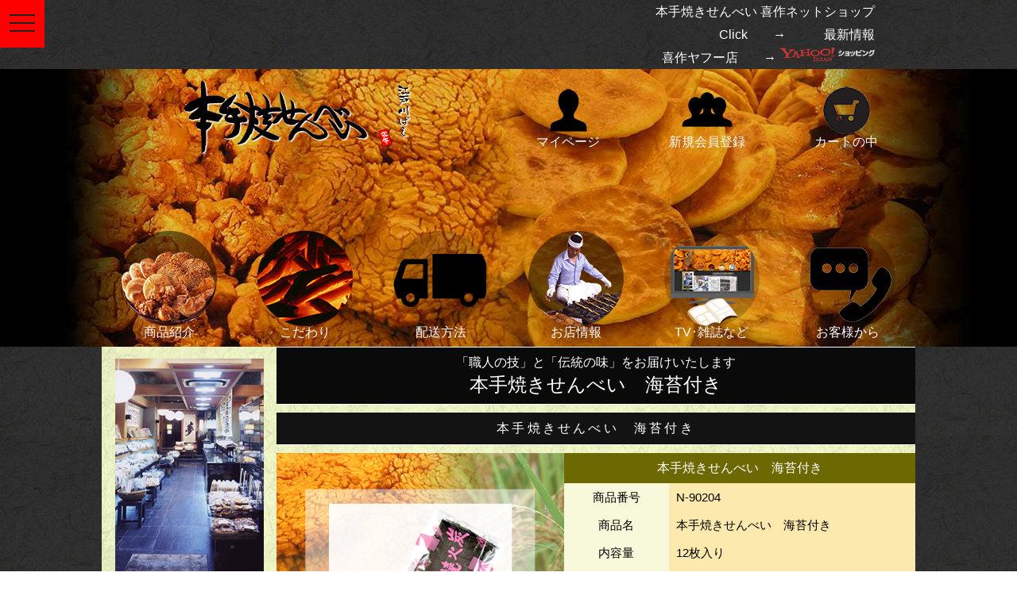

--- FILE ---
content_type: text/html
request_url: http://warisen.co.jp/hard-page15/index.html
body_size: 11217
content:
<!DOCTYPE html>
<html lang="ja"><!-- InstanceBegin template="/Templates/one_prodcuts.dwt" codeOutsideHTMLIsLocked="false" -->
<head>
<meta charset="utf-8">
<meta name="viewport" content="width=device-width, initial-scale=1.0, maximum-scale=1.0, minimum-scale=1.0">
<meta name="referrer" content="no-referrer-when-downgrade"><!--/ e-shop-cartリファラ対策　-->
<!-- InstanceBeginEditable name="EditRegion3" -->
<meta name="description" content="喜作は創業以来伝統工法で焼き上げる、お米と醤油の風味豊なせんべいが人気な手焼きせんべいの老舗です。一枚一枚手際良く職人の手仕事で最高級の海苔を巻いて行きます。手仕事の仕上がりは海苔の風味が強く（風味を損なうことなく）、おせんべいとのバランスが最高な味わいになります。">
<meta name="keywords" content="喜作、kisaku、手焼せんべい、かたやき、備長炭、わざとこわし、割煎、げんこつ、専門、老舗、創業、有名、職人、伝統、味、文京区、江戸川橋">
<!-- InstanceEndEditable -->
<!-- InstanceBeginEditable name="doctitle" -->
<title>職人の丁寧な仕事は美味さをその証として伝えます　手焼きせんべい　喜作</title>
<!-- InstanceEndEditable -->
<!--初期化リセット-->
<link href="../html5%20Docter%20Reset%20css/html5doctor-Reset2.css" rel="stylesheet" type="text/css">
<!-- drawer.css -->
<link rel="stylesheet" href="https://cdnjs.cloudflare.com/ajax/libs/drawer/3.2.1/css/drawer.min.css">
<!--fkexslider.css -->
<link rel="stylesheet" href="../flexslider-css/flexslider.css">
<!-- InstanceBeginEditable name="EditRegion7" -->
<!--喜作.css-->
<link rel="stylesheet" href="../responsive.css/rice-katayaki.css" type="text/css">
<!--<link rel="stylesheet" href="mobile-css/mobile.css" type="text/css">-->
<!-- InstanceEndEditable -->
<!-- jquery & iScroll -->
<script src="../jquery/jquery-1.12.4.min.js"></script>
<script src="https://cdnjs.cloudflare.com/ajax/libs/iScroll/5.1.3/iscroll.min.js"></script>
<!-- drawer.js -->
<script src="https://cdnjs.cloudflare.com/ajax/libs/drawer/3.2.1/js/drawer.min.js"></script>
<!-- dropdown.js ニューの中身 階層一段下、ドロップダウンリスト-->
<script src="https://cdnjs.cloudflare.com/ajax/libs/twitter-bootstrap/3.3.7/js/bootstrap.min.js"></script>
<!--/ drawer-->
<!--jquery-flexslider -->
<script src="../jquery-flexslider/jquery.flexslider.js"></script>

<script>//オーバロール
function MM_swapImgRestore() { //v3.0
  var i,x,a=document.MM_sr; for(i=0;a&&i<a.length&&(x=a[i])&&x.oSrc;i++) x.src=x.oSrc;
}
function MM_preloadImages() { //v3.0
  var d=document; if(d.images){ if(!d.MM_p) d.MM_p=new Array();
    var i,j=d.MM_p.length,a=MM_preloadImages.arguments; for(i=0; i<a.length; i++)
    if (a[i].indexOf("#")!=0){ d.MM_p[j]=new Image; d.MM_p[j++].src=a[i];}}
}

function MM_findObj(n, d) { //v4.01
  var p,i,x;  if(!d) d=document; if((p=n.indexOf("?"))>0&&parent.frames.length) {
    d=parent.frames[n.substring(p+1)].document; n=n.substring(0,p);}
  if(!(x=d[n])&&d.all) x=d.all[n]; for (i=0;!x&&i<d.forms.length;i++) x=d.forms[i][n];
  for(i=0;!x&&d.layers&&i<d.layers.length;i++) x=MM_findObj(n,d.layers[i].document);
  if(!x && d.getElementById) x=d.getElementById(n); return x;
}

function MM_swapImage() { //v3.0
  var i,j=0,x,a=MM_swapImage.arguments; document.MM_sr=new Array; for(i=0;i<(a.length-2);i+=3)
   if ((x=MM_findObj(a[i]))!=null){document.MM_sr[j++]=x; if(!x.oSrc) x.oSrc=x.src; x.src=a[i+2];}
}
</script>

<!--google アナルティクス-->
<script type="text/javascript">

  var _gaq = _gaq || [];
  _gaq.push(['_setAccount', 'UA-16476372-1']);
  _gaq.push(['_trackPageview']);

  (function() {
    var ga = document.createElement('script'); ga.type = 'text/javascript'; ga.async = true;
    ga.src = ('https:' == document.location.protocol ? 'https://ssl' : 'http://www') + '.google-analytics.com/ga.js';
    var s = document.getElementsByTagName('script')[0]; s.parentNode.insertBefore(ga, s);
  })();

</script>
<!-- InstanceBeginEditable name="head" -->

<!-- InstanceEndEditable -->
</head>
	
<body class="drawer drawer--left" onLoad="MM_preloadImages('../image_pctop/kayaki_2.png','../image_pctop/futuu_2.png','../image_pctop/yawaraka_2.png','../image_pctop/gift_2.png','../image_pctop/osusume_2.png','../image_pctop/hoka_2.png')">
  <header>
    <!-- ハンバーガーボタン -->
    <button type="button" class="drawer-toggle drawer-hamburger">
      <span class="sr-only">toggle navigation</span>
      <span class="drawer-hamburger-icon"></span>
    </button>
    <!-- ナビゲーションの中身 -->
    <nav class="drawer-nav">
      <ul class="drawer-menu">
        <li><a class="drawer-brand" href="../index.html">喜作ネットショップ</a></li>
        <!-- ドロップダウンの中身 -->
        <li class="drawer-dropdown"><a class="drawer-menu-item" href="../Templates/1" data-toggle="dropdown">ご利用ガイド <span class="drawer-caret"></span></a>
          <ul class="drawer-dropdown-menu">
            <li><a class="drawer-dropdown-menu-item" href="../shopping-procedure/index.html">お買い物手順</a></li>
            <li><a class="drawer-dropdown-menu-item" href="../shipping_method/index.html">お支払方法・配送料金について</a></li>
            <li><a class="drawer-dropdown-menu-item" href="../shipping_method/index.html#link_henpin">返品について</a></li>
          </ul>
        </li>
		<li class="drawer-dropdown"><a class="drawer-menu-item" href="../Templates/1" data-toggle="dropdown">トピックス <span class="drawer-caret"></span></a>
          <ul class="drawer-dropdown-menu">
            <li><a class="drawer-dropdown-menu-item" href="../presenatiomtv/index.html">テレビの取材・雑誌の掲載</a></li>
            <li><a class="drawer-dropdown-menu-item" href="../reputation/index.html">お客様からのお声</a></li>
            <li><a class="drawer-dropdown-menu-item" href="../gift-wrapping/index.html#link_nosigami">「のし紙」について</a></li>
			<li><a class="drawer-dropdown-menu-item" href="../conpamy/index.html#link_holiday">営業日について</a></li>  
          </ul>
        </li>
		<li class="drawer-dropdown"><a class="drawer-menu-item" href="../Templates/1" data-toggle="dropdown">お店の情報 <span class="drawer-caret"></span></a>
          <ul class="drawer-dropdown-menu">
            <li><a class="drawer-dropdown-menu-item" href="../conpamy/index.html">運営者・アクセス</a></li>
            <li><a class="drawer-dropdown-menu-item" href="../privacy/index.html">プライバシー・ポリシー</a></li>
            <li><a class="drawer-dropdown-menu-item" href="../privacy/index.html#link_tokutei">特定取引法について</a></li>
			<li><a class="drawer-dropdown-menu-item" href="../conpamy/index.html#holiday">営業日について</a></li>  
          </ul>
        </li>
		<li><a href="https://cart.ec-sites.jp/cart_step2/mypage/top/shid/2146/" class="drawer-menu-item">会員様ページ</a></li>
		<li><a href="https://cart.ec-sites.jp/cart_step2/new-member/input/es_shop_id/2146/" target="_blank" class="drawer-menu-item">新規会員登録</a></li>
		<li><a href="https://cart.ec-sites.jp/cart_step2/shop-inquery/top/shid/2146/" target="_blank" class="drawer-menu-item">お問合せ</a></li>
      </ul>
    </nav>
  </header>
  <div id="header1">
    <div id="header1_1">
      <p>本手焼きせんべい    喜作ネットショップ</p>
      <p>Click　　→　　　<a href="../infomation/index.html">最新情報</a></p>
	  <p>喜作ヤフー店　　→  <a href="https://store.shopping.yahoo.co.jp/kisakunet-shop/" target="_blank"><img src="../image-yahoo/2032_yahoo_shopping%20part2.png" alt="喜作ヤフー店" width="120" height="18"></a></p>
    </div><!--/ id="header1_1"-->
  </div><!--/ id="header1"-->
  <div id="pc-header">
  <div id="header2">
    <nav class="menu1">
      <ul>
        <li><a href="../index.html"><img src="../image_header/kisaku-rogo2.png" width="300" height="99" alt="本手焼きせんべい"></a></li>
        <li><a href="https://cart.ec-sites.jp/cart_step2/mypage/top/shid/2146/"><img src="../image_header/icon_64_1.png" alt="会員様ページ">マイページ</a></li>
        <li class="display2"><a href="https://cart.ec-sites.jp/cart_step2/new-member/input/es_shop_id/2146/"><img src="../image_header/icon_64_2.png" alt="新規会員登録">新規会員登録</a></li>
        <li><a href="http://cart.ec-sites.jp/cart_step2/pc/kago/es_shop_id/2146/"><img src="../image_header/i_catr1.png" alt="ショッピングカート">カートの中</a></li>
        </ul>
    </nav>
    <nav class="menu2">
      <ul>
        <li><a href="../product/index.html"><img src="../image_header/pc-header1.png" width="120" height="120" alt="商品紹介一覧">商品紹介</a></li>
        <li><a href="../formality/index.html"><img src="../image_header/pc-header2.png" width="120" height="120" alt="こだわり">こだわり</a></li>
        <li><a href="../shipping_method/index.html"><img src="../image_header/pc-header4.png" width="120" height="120" alt="配送方法">配送方法</a></li>
        <li><a href="../conpamy/index.html"><img src="../image_header/pc-header3.png" width="120" height="120" alt="お店情報">お店情報</a></li>
        <li class="display1"><a href="../presenatiomtv/index.html"><img src="../image_header/pc-header5.png" width="120" height="120" alt="テレビ・雑誌の掲載">TV･雑誌など</a></li>
        <li class="display1"><a href="../reputation/index.html"><img src="../image_header/pc-header6.png" width="120" height="120" alt="お客様のお声">お客様から</a></li>
        </ul>
    </nav>
    </div><!--/ id="header2"-->
  </div><!--/ id="pc-header"-->
	
<main><!-- Page content -->
  <div id="wrapper">
	<!--PC画面専用の左サイドバー-->  
	<nav id="pc_left-side">
	 <div class="img_myshop"><img src="../image_pcsidebar/kisaku_shop.jpg" alt="喜作店内" width="187" height="271"></div>
	 <ul class="accordion1">
		<li class="title1"><a href="https://warisen.co.jp">HOME</a></li>
			<li>
				<p class="ac1">商品紹介</p>
			  <ul class="inner">
					<li><a href="../product/index.html#link_katayaki">かたやき</a></li>
					<li><a href="../product/index.html#link_futuu">ふつう</a></li>
					<li><a href="../product/index.html#link_soft">やわらかめ</a></li>
					<li><a href="../product/index.html#link_gift">ご贈答品</a></li>
					<li><a href="../product/index.html#link_okaki">その他</a></li>
			  </ul>
			</li>
			<li>
				<p class="ac2">おすすめ</p>
			  <ul class="inner">
					<li><a href="../product/index.html#link_pcosusume">おすすめ</a></li>
				    <li><a href="../product/index.html#link_pcninki">人気商品</a></li>
					<li><a href="../product/index.html#link_pcweb">ネット販売限定品</a></li>
			  </ul>
			</li>
			<li>
				<p class="ac2">お店情報</p>
			  <ul class="inner">
					<li><a href="../conpamy/index.html">運営者・アクセス</a></li>
					<li><a href="../privacy/index.html">プライバシー・ポリシー</a></li>
					<li><a href="../privacy/index.html#link_tokutei">特定商取引法の表記</a></li>
					<li><a href="../conpamy/index.html#link_holiday">営業日時について</a></li>
			  </ul>
			</li>
			<li>
			  <p class="ac2">ご利用方法</p>
			  		<ul class="inner">
					<li><a href="../shopping-procedure/index.html">お買い物手順</a></li>
					<li><a href="../shipping_method/index.html">お支払・配送料金について</a></li>
					<li><a href="../shipping_method/index.html#link_henpin">返品について</a></li>
					<li><a href="../product/index.html#link_gift">ご贈答品</a></li>
					<li><a href="../product/index.html#link_okaki">その他</a></li>
				</ul>
			</li>
			<li>
			  <p class="ac2">トピックス</p>
				<ul class="inner">
					<li><a href="../presenatiomtv/index.html">テレビ放送・雑誌に掲載</a></li>
					<li><a href="../reputation/index.html">お客様のお便り（お声）</a></li>
					<li><a href="../gift-wrapping/index.html#link_nosigami">のし紙について</a></li>
					<li><a href="../events/index.html">イベント情報</a></li>
				</ul>
			</li>
			<li>
			  <p class="ac2">リンクページ</p>
				<ul class="inner">
					<li><a href="https://ameblo.jp/kisaku-senbei/" target="_blank">店長ブログ</a></li>
					<li><a href="https://twitter.com/kisakunet" target="_blank">Kisaku-Twitter</a></li>
					<li><a href="https://www.edo-jizo.com/kisakuhandmadeoriginalricecrackers" target="_blank">地蔵通り商店街</a></li>
					<li><a href="https://store.shopping.yahoo.co.jp/kisakunet-shop" target="_blank">yahoo　喜作店ページ</a></li>
				</ul>
			</li>
			<li class="ac4"><a href="https://cart.ec-sites.jp/cart_step2/mypage/top/shid/2146/">会員様マイページ</a></li>
			<li class="ac4"><a href="https://cart.ec-sites.jp/cart_step2/new-member/input/es_shop_id/2146/">新規会員登録</a></li>
		  	<li class="ac4"><a href="../production/index.html">準備作業中</a></li>
		</ul>
		<aside id="calendar1">
			<iframe src="https://calendar.google.com/calendar/embed?height=600&amp;wkst=1&amp;bgcolor=%23ffffff&amp;ctz=Asia%2FTokyo&amp;src=ZHVrMXRmaWsydHVlamFtc3QydTJsa2djbG9AZ3JvdXAuY2FsZW5kYXIuZ29vZ2xlLmNvbQ&amp;color=%23D50000" style="border-width:0" width="210" height="400" frameborder="0" scrolling="no"　sandbox></iframe>
		</aside><!--/id="calendar1"-->
		<aside id="ksktwitter">
		    <a class="twitter-timeline" data-height="350" href="https://twitter.com/kisakunet?ref_src=twsrc%5Etfw">Tweets by kisakunet</a> <script src="https://platform.twitter.com/widgets.js"></script>
		</aside><!--/ id="ksktwitter"-->
    </nav><!--/ id="pc_left-side"-->
    <div class="pc_maine1">
		<!-- InstanceBeginEditable name="EditRegion8" -->
			<h1>「職人の技」と「伝統の味」をお届けいたします<br>
			  本手焼きせんべい　海苔付き</h1>
		<!-- InstanceEndEditable -->

		<!-- InstanceBeginEditable name="EditRegion4" --> 
	  <h2>本手焼きせんべい　海苔付き</h2>
 <section class="suma-box">
	  <div class="smart568"><img src="../image_katayaki/h_nori.png" alt="本手焼きせんべい　海苔付き"></div>
			<div>
			  <table class="page_product">
				<caption class="tasuma">本手焼きせんべい　海苔付き</caption>
				<colgroup span="1" class="tab_sma1"></colgroup>
				<colgroup span="1" class="tab_sma2"></colgroup>
				<tr>
				  <th>商品番号</th>
				  <td>N-90204</td>	
				  </tr>
				<tr>
				  <th>商品名</th>
				  <td>本手焼きせんべい　海苔付き</td>
				  </tr>
				<tr>
				  <th>内容量</th>
				  <td>12枚入り</td>
				  </tr>
				<tr>
				  <th>賞味期限</th>
				  <td>約100日間</td>
				  </tr>
				<tr>
				  <th>原材料</th>
				  <td>うるち米（国産）、海苔、醤油、調味料（アミノ酸等）、（原材料の一部に小麦・大豆を含む）</td>
				  </tr>
				<tr>
				  <th>特徴</th>
				  <td>丹念に焼き上げた手焼きせんべいを、最高級の海苔を使用し職人が手仕事で一枚一枚巻き仕上げました。上質のお米に濃厚な磯の風味がバランス良く、とても上品に抜群な味になりました。海苔のおせんべいはとても人気ですが、当店の海苔せんべいはご納得頂く味に仕上がっています。毎日コツコツ、コツコツ、それが手作りのせんべいです。</td>
				  </tr>
				</table>
			 </div>
</section>
<section class="kata-box">	 
		<div class="kaboby-img"><img src="../image_katayaki/h_nori.png" alt="本手焼きせんべい　海苔付き"></div>
		<div class="kata-item">
          <table class="page_product">
			  <caption>本手焼きせんべい　海苔付き</caption>
		    <colgroup span="1" class="tab1"></colgroup>
			  <colgroup span="1" class="tab2"></colgroup>
              <tr>
                <th>商品番号</th>
                <td>N-90204</td>	
              </tr>
              <tr>
                <th>商品名</th>
                <td>本手焼きせんべい　海苔付き</td>
              </tr>
              <tr>
                <th>内容量</th>
                <td>12枚入り</td>
              </tr>
              <tr>
                <th>賞味期限</th>
                <td>約100日間</td>
              </tr>
              <tr>
                <th>原材料</th>
                <td>うるち米（国産）、海苔、醤油、調味料（アミノ酸等）、（原材料の一部に小麦・大豆を含む）</td>
              </tr>
              <tr>
                <th>特徴</th>
                <td>丹念に焼き上げた手焼きせんべいを、最高級の海苔を使用し職人が手仕事で一枚一枚巻き仕上げました。上質のお米に濃厚な磯の風味がバランス良く、とても上品に抜群な味になりました。海苔のおせんべいはとても人気ですが、当店の海苔せんべいはご納得頂く味に仕上がっています。毎日コツコツ、コツコツ、それが手作りのせんべいです。</td>
              </tr>
          </table>
        </div>
   </section>
 <aside class="cart_link"><p class="sita-paddi">ご購入手続きはこちらから</p>
	 <script type="text/javascript" charset="utf-8">es_item_id=18;es_shop_id=2146;es_settings={'kago_ssl_type':'https://'}</script>
	 <script type="text/javascript" charset="utf-8" src="https://js2.ec-sites.jp/syncro.js"></script>
	 <noscript><img src="https://imagelib.ec-sites.net/kago/json.gif" /></noscript>
　  <div class="cart_p2">
  		<p>ご贈答品（化粧箱入り）をご希望の場合は<a href="../product/index.html#link_gift" class="link_text2">  こちらご贈答品  </a>からお買い求め下さい。</p>
        <p class="ue_paddi">またお客様のご要望商品（お客様の選ばれた商品）で、ご贈答品として御遣い頂く場合は、<br>事前にお電話でご相談ご確認をお願い致します。</p>
     </div>
 </aside>
<p><a href="javascript:history.back()" class="link-fontcolor1"> ≫≫≫　前のページに戻る</a></p>
		<p class="pcsenbei_comment">「手焼きせんべい」のおいしさ<br>
		「お米」と「醤油」・・・それが「せんべい」の基本材料です。 一枚一枚備長炭で焼き、まだ熱いうちに醤油で締める。
		上品な醤油の香りとほんのり甘いお米の風味バランスが最高の味わいです。
		「せんべい」の素である「お米」と「醤油」は、みなさん日常使い慣れている食材です。
		馴染み深い食材だから美味しいか否かすぐに答えが出るでしょう。
		それはお客様が一番分かっている食材だからです。正直なおいしさを提供したい、「手焼き」は素材を大切にする唯一の製法です。</p>

<!--前のページに戻るボタン　終わり-->
 <!-- InstanceEndEditable -->
				<!--mobile　tablet index-->
				  <nav class="link_1 clearfix">
					<ul>
					  <li><a href="../product/index.html#link_katayaki"><img src="../image_nav/katayaki.png" alt="堅焼き盛合せ" width="60" height="60"><span>堅焼きせんべい</span></a></li>
					  <li><a href="../product/index.html#link_futuu"><img src="../image_nav/noritan.png" alt="のり丹尺" width="60" height="60"><span>ふつうのかたさ</span></a></li>
					  <li><a href="../product/index.html#link_soft"><img src="../image_nav/o-amakara.png" alt="甘辛丹尺" width="60" height="60"><span>やわらかめ</span></a></li>
					  <li><a href="../product/index.html#link_gift"><img src="../image_nav/K-03.png" alt="k-03堅焼き" width="60" height="60"><span>ご贈答品</span></a></li>
					  <li><a href="../product/index.html#link_okaki"><img src="../image_nav/osusume.png" alt="こがねあげ" width="72" height="60"><span>その他・売れ筋商品</span></a></li>
					  <li><a href="../product/index.html#link_osusume"><img src="../image_nav/ceezi-itiban1.png" alt="チーズ一番" width="60" height="60"><span>おすすめ・WEB限定品</span></a></li>
					</ul>
				  </nav>
				<!-- tablet mobile top -->
		<aside id="pc_saidebg1">
			 <div id="pc_67"><a href="../product/index.html#link_katayaki" onMouseOut="MM_swapImgRestore()" onMouseOver="MM_swapImage('Image67','','../image_pctop/kayaki_2.png',1)"><img src="../image_pctop/kayaki_1.png" alt="かたやき" width="150" height="150" id="Image67">かたやき</a></div>
			 <div id="pc_68"><a href="../product/index.html#link_futuu" onMouseOut="MM_swapImgRestore()" onMouseOver="MM_swapImage('Image68','','../image_pctop/futuu_2.png',1)"><img src="../image_pctop/futuu_1.png" alt="ふつうのかたさ" width="150" height="150" id="Image68">ふつう</a></div>
			 <div id="pc_69"><a href="../product/index.html#link_soft" onMouseOut="MM_swapImgRestore()" onMouseOver="MM_swapImage('Image69','','../image_pctop/yawaraka_2.png',1)"><img src="../image_pctop/yawaraka_1.png" alt="やわらかめ" width="150" height="150" id="Image69">やわらかめ</a></div>
			 <div id="pc_70"><a href="../product/index.html#link_gift" onMouseOut="MM_swapImgRestore()" onMouseOver="MM_swapImage('Image70','','../image_pctop/gift_2.png',1)"><img src="../image_pctop/gift_1.png" alt="ご贈答品" width="150" height="150" id="Image70">ご贈答品</a></div>
			 <div id="pc_71"><a href="../product/index.html#link_pcosusume" onMouseOut="MM_swapImgRestore()" onMouseOver="MM_swapImage('Image71','','../image_pctop/osusume_2.png',1)"><img src="../image_pctop/osusume_1.png" alt="おすすめ" width="150" height="150" id="Image71">おすすめ</a></div>
			 <div id="pc_72"><a href="../product/index.html#link_pcninki" onMouseOut="MM_swapImgRestore()" onMouseOver="MM_swapImage('Image72','','../image_pctop/hoka_2.png',1)"><img src="../image_pctop/hoka_1.png" alt="人気商品" width="150" height="150" id="Image72">人気商品</a></div>
	  	 </aside>
	</div><!--/ div class="pc_maine1"-->
<!-- InstanceBeginEditable name="EditRegion5" --> 
	<article class="hisou-main">
		  <section class="page_haisou">
			<h3 class="midasih3">ご配送料金・お届け方法について</h3>
			<p class="midasip1">ご注文商品は、ヤマト運輸（クロネコヤマト便）でお届け致します。</p>
			<img src="../image-haisou/yamatounyu.jpg" alt="ヤマト運輸ロゴ">
			<div class="midasip2">喜作ホームページからのご注文はいつでも送料<span>20％割引</span>でお届けさせて頂きます。</div>
		  </section>
			  <!--smartphone tablet-->
			  <div id="accordion" class="accordion-container">
				<div class="article-title accor_title">同一料金区分<br>北海道　/　九州</div>
				<div class="accordion-content">
				  <p class="accor_off">喜作ネットショップ（ホームページ）からのご注文はいつでも<span> 20％割引 </span>の配送料金です。</p>
				  <div class="accor_f">
					<h6 class="accor_item-h">1,793円<br>1,434円</h6>　
					<p class="accor_item-p"><span>北海道・福岡・佐賀・長崎・熊本・大分・宮崎・鹿児島</span></p>
				  </div>
				</div><!--/.accordion-content-->
				<div class="article-title accor_title">同一料金区分<br>北東北　/　関西</div>
				<div class="accordion-content">
				  <p class="accor_off">喜作ネットショップ（ホームページ）からのご注文はいつでも<span> 20％割引 </span>の配送料金です。</p>
				  <div class="accor_f">
					<h6 class="accor_item-h">1,469円<br>1,175円</h6>　
					<p class="accor_item-p"><span>青森・秋田・岩手・大阪・京都・滋賀・奈良・和歌山・兵庫</span></p>
				  </div>
				</div><!--/.accordion-content-->
				<div class="article-title accor_title">同一料金区分<br>南東北　/　関東　/　信越　/　中部　/　北陸</div>
				<div class="accordion-content">
				  <p class="accor_off">喜作ネットショップ（ホームページ）からのご注文はいつでも<span> 20％割引 </span>の配送料金です。</p>
				  <div class="accor_f">
					<h6 class="accor_item-h">1,361円<br>1,088円</h6>　
					<p class="accor_item-p"><span>宮城・山形・福島・茨城・栃木・群馬・埼玉・千葉・神奈川・東京・山梨・新潟・長野・静岡・愛知・三重・岐阜・富山・石川・福井</span></p>
				  </div>
				</div><!--/.accordion-content-->
				<div class="article-title accor_title">同一料金区分<br>中国　/　四国</div>
				<div class="accordion-content">
				  <p class="accor_off">喜作ネットショップ（ホームページ）からのご注文はいつでも<span> 20％割引 </span>の配送料金です。</p>
				  <div class="accor_f">
					<h6 class="accor_item-h">1,577円<br>1,261円</h6>　
					<p class="accor_item-p"><span>岡山・広島・山口・鳥取・島根・香川・徳島・愛媛・高知</span></p>
				  </div>
				</div><!--/.accordion-content-->
				<div class="article-title accor_title">料金区分<br>沖縄</div>
				<div class="accordion-content">
				  <p class="accor_off">喜作ネットショップ（ホームページ）からのご注文はいつでも<span> 20％割引 </span>の配送料金です。</p>
				  <div class="accor_f">
					<h6 class="accor_item-h">2,441円<br>1,952円</h6>　
					<p class="accor_item-p"><span>沖縄</span></p>
				  </div>
				</div><!--/.accordion-content-->
			  </div><!--/#accordion-->
		<!--@media min-width 1025px-->
		<div class="backcolor_ta">
  <table class="pc_haisouhyou">
    <colgroup span="1" class="t_kubun"></colgroup>
    <colgroup span="1" class="t_torikesi"></colgroup>
    <colgroup span="1" class="t_color"></colgroup>
    <colgroup span="1" class="t_tiiki"></colgroup>
    <thead>
      <tr>
        <th>配送区分</th>
        <th>配送料金</th>
        <th class="t_color">20％割引</th>
        <th>配送地域</th>
        </tr>
      </thead>
    <tbody>
      <tr>
        <th>北海道</th>
        <td class="t_torikesi">1,793円</td>
        <td class="t_color">1,434円</td>
        <th>北海道</th>
        </tr>
      <tr>
        <th>北東北</th>
        <td class="t_torikesi">1,469円</td>
        <td class="t_color">1,175円</td>
        <th>青森・秋田・岩手</th>
        </tr>
      <tr>
        <th>南東北</th>
        <td class="t_torikesi">1,361円</td>
        <td class="t_color">1,088円</td>
        <th>宮城・山形・福島</th>
        </tr>
      <tr>
        <th>関東</th>
        <td class="t_torikesi">1,361円</td>
        <td class="t_color">1,088円</td>
        <th>茨城・栃木・群馬・埼玉・千葉・神奈川・東京・山梨</th>
        </tr>
      <tr>
        <th>信越</th>
        <td class="t_torikesi">1,361円</td>
        <td class="t_color">1,088円</td>
        <th>新潟・長野</th>
        </tr>
      <tr>
        <th>中部</th>
        <td class="t_torikesi">1,361円</td>
        <td class="t_color">1,088円</td>
        <th>静岡・愛知・三重・岐阜</th>
        </tr>
      <tr>
        <th>北陸</th>
        <td class="t_torikesi">1,361円</td>
        <td class="t_color">1,088円</td>
        <th>富山・石川・福井</th>
        </tr>
      <tr>
        <th>関西</th>
        <td class="t_torikesi">1,469円</td>
        <td class="t_color">1,175円</td>
        <th>大阪・京都・滋賀・奈良・和歌山・兵庫</th>
        </tr>
      <tr>
        <th>中国</th>
        <td class="t_torikesi">1,577円</td>
        <td class="t_color">1,261円</td>
        <th>岡山・広島・山口・鳥取・島根</th>
        </tr>
      <tr>
        <th>四国</th>
        <td class="t_torikesi">1,577円</td>
        <td class="t_color">1,261円</td>
        <th>香川・徳島・愛媛・高知</th>
        </tr>
      <tr>
        <th>九州</th>
        <td class="t_torikesi">1,793円</td>
        <td class="t_color">1,434円</td>
        <th>福岡・佐賀・長崎・熊本・大分・宮崎・鹿児島</th>
        </tr>
      <tr>
        <th>沖縄</th>
        <td class="t_torikesi">2,441円</td>
        <td class="t_color">1,952円</td>
        <th>沖縄</th>
        </tr>
      </tbody>
  </table>
		<p class="link_yamato">配送に関する詳細については<a href="../shipping_method/index.html" class="link_text">　こちら　</a>からご確認下さい。</p>	
		<p><a href="javascript:history.back()" class="link-fontcolor2"> ≫≫≫　前のページに戻る</a></p>	
	</div>
</article>
<!-- InstanceEndEditable -->
<!-- InstanceBeginEditable name="EditRegion9" -->
<div class="sub_box">
  <aside id="mobile_guide_1">
    <h4 class="open" id="img_gu1">ご利用ガイド・お店情報</h4>
    <nav class="sub_1" id="slideBox">
      <ul>
        <li><a href="../shopping-procedure/index.html">お買い物手順</a></li>
        <li><a href="../shipping_method/index.html">お支払方法・配送料金について</a></li>
        <li><a href="../shipping_method/index.html#link_henpin">返品について</a></li>
        <li><a href="../conpamy/index.html">運営者・お店アクセス方法</a></li>
        <li><a href="../privacy/index.html">プライバシー・ポリシー</a></li>
        <li><a href="../privacy/index.html#link_tokutei">特定商取引について</a></li>
      </ul>
    </nav>
  </aside>
  <aside id="mobile_guide_2">
    <h4 class="open2" id="img_gu2">トピックス</h4>
    <nav class="sub_2" id="slideBox2">
      <ul>
        <li><a href="../presenatiomtv/index.html#link_televisoin">テレビ紹介されました</a></li>
        <li><a href="../presenatiomtv/index.html#link_magazine">雑誌に掲載されました</a></li>
        <li><a href="../reputation/index.html">お客様のお声へ</a></li>
        <li><a href="../events/index.html#link_events">イベント販売について</a></li>
        <li><a href="../gift-wrapping/index.html#link_wragift">ご贈答品のマナー</a></li>
        <li><a href="../events/index.html#link_episode">人気商品の誕生話</a></li>
        <li><a href="../conpamy/index.html#link_holiday">営業日について</a></li>
        <li><a href="https://cart.ec-sites.jp/cart_step2/shop-inquery/top/shid/2146/">問い合わせ</a></li>
        <li><a href="https://cart.ec-sites.jp/cart_step2/mypage/top/shid/2146/">会員様ページ</a></li>
        <li><a href="https://cart.ec-sites.jp/cart_step2/new-member/input/es_shop_id/2146/">新規会員様登録</a></li>
      </ul>
    </nav>
  </aside>
  <div id="black">
    <p><a href="javascript:history.back()" class="link-fontcolor1"> ≫≫≫　前のページに戻る</a></p>
  </div>
</div>
<!--/ class="sub_box"-->
<!-- InstanceEndEditable -->
	  <aside>
		 <nav id="sns_side">
			 <ul>
				 <li><a href="#top"><img src="../image_snsicon/top1.png" width="50" height="51" alt="先頭に戻る"></a></li>
				 <li><a href="../index.html"><img src="../image_snsicon/home.png" width="50" height="51" alt="homeに戻る"></a></li>
				 <li><a href="https://cart.ec-sites.jp/cart_step2/shop-inquery/top/shid/2146/" target="_blank"><img src="../image_snsicon/mail-1.png" width="50" height="51" alt="メール問い合せ"></a></li>
				 <li><a href="https://twitter.com/kisakunet" target="_blank"><img src="../image_snsicon/twitter-1.png" width="50" height="51" alt="twitter"></a></li>
				 <li><a href="https://www.facebook.com/喜作-422421927844937" target="_blank"><img src="../image_snsicon/facebook.png" width="50" height="51" alt="facebook"></a></li>
			 </ul>
		 </nav>
	 </aside>
  </div><!--/ id="wrapper">-->
</main>


<footer id="foot_bgimg" class="clear">
  <div id="foot_widht">
    <nav class="foot＿nav">
      <ul>
        <li><a href="../product/index.html#link_katayaki"><span>堅焼き</span></a></li>
        <li><a href="../product/index.html#link_futuu"><span>ふつうのかたさ</span></a></li>
        <li><a href="../product/index.html#link_soft"><span>やわらかめ</span></a></li>
        <li><a href="../product/index.html#link_gift"><span>ご贈答品</span></a></li>
        <li><a href="../product/index.html#link_okaki"><span>その他</span></a></li>
        <li><a href="../product/index.html#link_pcosusume"><span>おすすめ</span></a></li>
      </ul>
    </nav>
  </div>
    <h5>手焼きせんべい　　　喜作ネットショップ</h5>
  <p>株式会社　喜作<br>
      東京都文京区関口1-7-2<br>
      TEL 03-3268-1121　　　FAX 03-3268-1122<br>
      <span>定休日　／　日曜・祝祭日・木曜日</span><br>
      https://www.warisen.co.jp  ／  e-mail: kisaku@warisen.co.jp</p>
  <p id="foot_copy">Copyright 2009-2018  /  kisaku inc.</p>	
</footer>
		
	　　 <!--jQuery：PC左サイドバーアコーディオンメニューの実装方法-->	
		<script>
		$(function(){
			//.accordion1の中のp要素がクリックされたら
			$('.accordion1 p').click(function(){
		   //クリックされた.accordion1の中のp要素に隣接する.accordion1の中の.innerを開いたり閉じたりする。
				$(this).next('.accordion1 .inner').slideToggle();
				//クリックされた.accordion1の中のp要素以外の.accordion2の中のp要素に隣接する.accordion1の中の.innerを閉じる
				$('.accordion1 p').not($(this)).next('.accordion1 .inner').slideUp();
			});
		});	
		</script>		

		<!--jQuery：スライドパネルの実装方法-->	
		<script>
			$(function(){
			$(".open").click(function(){
				$("#slideBox").slideToggle("slow");
			});
		});
		</script>
		<script>
			$(function(){
			$(".open2").click(function(){
				$("#slideBox2").slideToggle("slow");
			});
		});
		</script>
	  <!-- ドロワーメニューの利用宣言 -->
	  <script>
			$(document).ready(function() {
			$('.drawer').drawer();
			});
	  </script>
	  <!-- フレックススライダーの利用宣言 -->
	  <script>
			$(function(){
			$('.flexslider').flexslider({
			animation: "slide"
			 });
		   });
	  </script>
	<!-- jQueryでレスポンシブ対応のシンプルなクロスフェード -->
	  <script type="text/javascript">
			$(function(){
				var setImg = '.viewer';
				var fadeSpeed = 1500;
				var switchDelay = 5000;

				$(setImg).children('img').css({opacity:'0'});
				$(setImg + ' img:first').stop().animate({opacity:'1',zIndex:'20'},fadeSpeed);

				setInterval(function(){
					$(setImg + ' :first-child').animate({opacity:'0'},fadeSpeed).next('img').animate({opacity:'1'},fadeSpeed).end().appendTo(setImg);
				},switchDelay);
			});
	 </script>
	  <!-- InstanceBeginEditable name="EditRegion6" -->
	<!--//EditRegion6
	//実行命令が必要な場合  -->

	<!-- InstanceEndEditable -->
	<!-- jQueryでスムーズスクロール -->
		<script>
		  $(function(){
			  var headerHight=100;//任意のズレ高さピクセル数を入力　
			// #で始まるリンクをクリックしたら実行されます
			$('a[href^="#"]').click(function() {
			  // スクロールの速度
			  var speed = 500; // ミリ秒で記述
			  var href= $(this).attr("href");
			  var target = $(href == "#" || href == "" ? 'html' : href);
			  var position = target.offset().top-headerHight;
			  $('body,html').animate({scrollTop:position}, speed, 'swing');
			  return false;
			});
		  });
        </script>
		<!-- スクロールすると出てくる「トップへ戻る] -->
		<script>
				$(function() {
				var pagetop = $('#sns_side');   
				pagetop.hide();
				$(window).scroll(function () {
					if ($(this).scrollTop() > 1000) {  //1000pxスクロールしたら表示
						pagetop.fadeIn();
					} else {
						pagetop.fadeOut();
					}
					return false;
				});
			 });
		</script>
		<!-- 矢印回転アコーディオンメニュー -->
		<script>
				jQuery(function ($) {
			$('.article-title').on('click', function () {
			  /*クリックでコンテンツを開閉*/
			  $(this).next().slideToggle(200);
			  /*矢印の向きを変更*/
			  $(this).toggleClass('open');
			});

			});
		</script>
</body>
<!-- InstanceEnd --></html>


--- FILE ---
content_type: text/css
request_url: http://warisen.co.jp/responsive.css/rice-katayaki.css
body_size: 8211
content:
@charset "utf-8";
/* CSS Document */


/*---------------------------------------------------------
このCSSに下記コメントの記述し初期CSSを上書きする本体は直していない。
----------------------------------------------------------*/
/* .flexslider 初期設定の余白を無くす　*/
.flexslider {
	margin: 0 auto;
	border: 0;
	max-width: 1024px;
}
/* .flexslider 初期設定の黒丸を画像内の下に表示させる　*/
.flex-control-nav {
  width: 100%;
  position: absolute;
  bottom: 0px;
  /*z-index: 1000;*/
}
/*　drawer.min.css　初期設定透明に背景色設定　*/
.drawer-hamburger {
	background: #f00;
}
/*　drawer.min.css　初期設定透明に背景色設定　*/
.drawer-hamburger:hover {
	background: #fa8;
}
/*　drawer.min.css　初期設定白に背景色半透明に設定　*/
.drawer-nav {
	background: rgba(255,255,255,0.8);
	z-index: 1000;
}
.drawer-brand {
	font-size: 0.9rem;
	font-weight: 600;
}
/*ul li .drawer-dropdown .drawer-menu-item:hover {
	text-decoration: none;
	color: #A24DDB;
}*/
ul li .drawer-dropdown-menu-item {
	line-height: 2.3rem;
}
ul li .drawer-dropdown-menu-item:hover {
	background: rgba(201,201,201,0.7);
	text-decoration: none;
}

/*----------------------------------------------------------
.flexslider　　　drawer.min.css　　編集ここまで
---------------------------------------------------------*/
body {
	background: url("../image-body/box-img1.jpg");
	font-family: sans-serif;/*--safariの明朝体を直す--*/
}
#header1 {
    /*background-color: #4D4D4D;*/
}
#header1_1 {
    min-width: 0px;
    max-width: 1024px;
    margin: auto;
   /*-- background-color: #FF797B;--*/
}
#header1_1 p {
    margin-right: 0px;
    max-width: 95%;
    text-align: right;
    line-height: 1.87rem;
	color: #FFFFFF;
}
/*------------------------------------------------------------
 背景画像挿入のヘッダー　各種画像リンク設定　
-------------------------------------------------------------*/
#header2 {
    background: url(../image_header/tablet-header3-2.jpg) no-repeat center #000000;
	background-size: cover;
}
.menu1,.menu2 {
    margin: auto;
    max-width: 90%;
   	color: #FFFFFF;
}
.menu1 ul,.menu2 ul {
	display: flex;
	flex-direction: row;
}
.menu1 ul li a,.menu1 ul li a img,.menu2 ul li a,.menu2 ul li a img {
	display: block;
	margin: auto;
	text-align: center;
}
.menu1 ul li {
	width: 25%;
	margin: auto;
}
.menu2 ul li {
	width: 16.66%;
	margin: auto;
}
.menu1 ul li a:hover,.menu2 ul li a:hover  {
	opacity: 0.7;
	color: #000000;
}
/*------------------------------------------------------------
 .flexslider 画像スライダー以降のメインボックス本体記述　
-------------------------------------------------------------*/
#wrapper {
	background: url("../image-body/con-main3bg.png");
    margin: auto;
    max-width: 1024px;
}
h1 {
	margin: auto;
	padding: 1% 0;
	background: #0A0A0A; 
	border-bottom: solid 1px #FFFFFF;
	border-top: solid 1px #FFFFFF;
    line-height: 1.4;
	text-align: center;
	color: #FFFFFF;
	font-weight: 500;
	font-size: 1.5rem;
}
h1::first-line {
	font-size: 1rem;
}
/*-------------------------------
 画像付きリンク６種類　記述　
--------------------------------*/
.link_1 {
	width: 90%;
	margin: 10px auto;
}
.link_1 ul li {
	position: relative;
	font-size: 0.9rem;
	border-bottom: solid 1px #FFFFFF;
}
.link_1 ul li:first-child {
	border-top: solid 1px #FFFFFF;
}
.link_1 ul li a {
	display: block;
	background: rgba(0,0,0,0.80);
	color: #FFFFFF;
	height: 3.75rem;
	border: #FFFFF solid 1px;
}
.link_1 ul li a:hover {
	background: rgba(0,0,0,0.30);
	color: #000000;
}
.link_1 ul li a:hover::before {
	content: url("../image_nav/mark1.png");
}
.link_1 ul li a img {
	display: block;
	position: absolute;
	top: 50%;
	left: 15%;
	transform: translateY(-50%);
}
.link_1 ul li a span {
	display: block;
	position: absolute;
	top: 50%;
	/*left: 15%;*/
	left: 37%;
	transform: translateY(-50%);
}
.link_1 ul li a::before {
	content: url("../image_nav/mark1_1.png");
	position: absolute;
	top: 50%;
	left: 85%;
	transform: translateY(-50%);
}
/*-------------------------------------------
 かたやき　ふつうのかたさ　画像リンク商品紹介　記述　
--------------------------------------------*/
/*---------------------------------------------------------
　　フレキシブルボックス　商品紹介ページの作成　
----------------------------------------------------------*/
/*--重要　disply: flex; ボックス内のwidthを確定させる事、IE11に効かない--*/

/*--------------------------------------------------------
 「お買い物手順」から他「特定商取引につい」までリンク　
 「テレビに紹介されました」から他「新規会員様登録」までリンク　共通
---------------------------------------------------------*/
.sub_box {
	margin: 20px auto 0px;
    width: 90%;
	overflow: hidden; /* heightを戻す */
	position: relative;
}
/* 非推薦 floatにより高さがつぶれた措置
　clearfixも効かない為、苦肉の策 */
#black {
	width: 100%;
	height: 3.8rem;
	background-color: rgba(255,255,255,0);
	border-top: solid 2px #FFFFFF;
}
#mobile_guide_1 {
	background: url("../image_guide/guide2.png") no-repeat;
	background-size: cover;
	background-position: center;
	width: 100%;
}
#mobile_guide_2 {
	background: url("../image_guide/guide1.png") no-repeat;
	background-size: cover;
	background-position: center;
	width: 100%;
}
#mobile_guide_1:hover, #mobile_guide_2:hover{
	opacity: 0.8;
	background-position: center;
	width: 100%;
}
h4 {
	height: 3.8rem;
    text-align: center;
	vertical-align: top;
	padding-top: 7px;
	font-size: 0.9rem;
	color: #FFFFFF;
	text-shadow: 3px 3px 2px #000;
	border-top: solid 2px #FFFFFF;
}
h4::before {
	content: url("../image_guide/mark_5.png");
	position: absolute;
	left: 48%;/* センター位置微調整 */
	transform: translateX(-50%);
	transform: translateY(50%);
}
/* マウスONまで非表示にする*/
#slideBox, #slideBox2 {
	display: none;
}
.open, .open2 {
	cursor: pointer;
}

/*-----------------------------------------------　
「お買い物手順」から他「特定商取引につい」までリンク　
-----------------------------------------------*/
.sub_1 ul li {
	height: 2.3rem;
	line-height: 2.3rem;
	background: rgba(0,0,0,0.65);
	border-bottom: solid 1px #FFFFFF;
	position: relative;
}
.sub_1 ul li:first-child {
	border-top: solid 1px #FFFFFF;
}
.sub_1 ul li a {
	display: block;
	color: #FFFFFF;
	font-size: 0.9rem;
	padding-left: 5%;
}
.sub_1 ul li a:hover {
	color: #000000;
	background: rgba(255,255,255,0.55);
}
.sub_1 ul li a:hover::before {
	content: url("../image_nav/mark2.png");
}
.sub_1 ul li a::before {
	content: url("../image_nav/mark2_1.png");
	position: absolute;
	top: 50%;
	left: 90%;
	/*left: 95%;*/
	transform: translateY(-50%);
}
/*-------------------------------------------------------
 「テレビに紹介されました」から他「新規会員様登録」までリンク　記述　
--------------------------------------------------------*/
.sub_2 {
    width: 100%;
	margin: auto;
	overflow: hidden; /* heightを戻す */
}
.sub_2 ul li {
	float: left;
	width: 50%;
	background: rgba(0,0,0,0.65);
	color: #FFFFFF;
	font-size: 0.8rem;
	height: 2.3rem;
	line-height: 2.3rem;
	border-bottom: solid 1px #FFFFFF;
	position: relative;
}
.sub_2 ul li a {
	display: block;
	padding-left: 5%;
}
.sub_2 ul li a::before {
	content: url("../image_nav/mark2_1.png");
	position: absolute;
	top: 50%;
	left: 88%;
	/*left: 95%;*/
	transform: translateY(-50%);
}
.sub_2 ul li:nth-child(1),.sub_2 ul li:nth-child(2) {
	border-top: solid 1px #FFFFFF;
}
.sub_2 ul li:nth-last-child(1),.sub_2 ul li:nth-last-child(2) {
	border-bottom: solid 1px #FFFFFF;
}
.sub_2 ul li a:hover {
	background: rgba(255,255,255,0.55);
	color: #000000;
}
.sub_2 ul li a:hover::before {
	content: url("../image_nav/mark2.png");
}
/*-------------------
　SNS、ホーム他ボタン
--------------------*/
#sns_side {
	display: block;
	position: fixed;
	bottom: 3%;
	right: 2%;
	z-index: 1000;
	opacity: 0.8;
}
#sns_side ul li a img:hover {
	transform-origin: 50% 50%;
	transform: rotate(15deg);
}
/*-------------------
フッターの記述
--------------------*/
#foot_bgimg {
	background: url(../image_footer/footer1.png)no-repeat center #000000;
	background-size: cover;
}
#foot_widht {
	max-width: 1024px;
	margin: auto;
}
.foot＿nav {
    width: 90%;
    margin: auto;
    background-color: rgba(223,240,192,0.50);
}
.foot＿nav ul {
	display: flex;
	flex-wrap: wrap;
}
.foot＿nav ul li {
	width: 33.33%;
}
.foot＿nav ul li a {
	display: block;
	width: 100%;
	margin: 5px auto 0;
	text-align: center;
	line-height: 2.5;
	font-size: 0.8rem;
}
.foot＿nav ul li a span {
	/*効かないので記述なし*/
}
.foot＿nav ul li a:nth-child(1),.foot＿nav ul li a:nth-child(2),.foot＿nav ul li a:nth-child(3) {
	margin-top: 0px;
}
.foot＿nav ul li a:hover {
    color: #018214;
	background: rgba(231,237,130,0.5);
}
h5 {
	text-align: center;
	font-size: 0.9rem;
	margin: 7px auto;
}
footer p {
    line-height: 1.2;
	text-align: center;
	font-size: 0.8rem;
	font-weight: bold;
	margin-bottom: 7px;
}
#foot_copy {
    line-height: 2.0;
    border-top: 1px solid #807B7B;
	border-bottom: 3px solid #807B7B;
    background-color: rgba(195,184,184,0.3);
	padding-bottom: 10px;
}
#foot_bgimg p span {
    color: #D30306;
}
/*---------------------------------------
     堅焼きせんべい　各商品個別ページの記述
----------------------------------------*/
h2 {
	font-size: 1rem;
	background: #131313;
	color: #FFFFFF;
	margin: 10px auto;
	line-height: 2.5;
	text-align: center;
	font-weight: 500;
	letter-spacing: 0.2rem;
	border-bottom: 1px solid #FFFFFF;
}
.kata-box {
	display: flex;
}
.kaboby-img {
	background:url("../image-body/hard-pageimg.png") no-repeat;
	background-size: cover;
	text-align: center;
	/*background-color: #A2EEF4;*/
	flex: 0 0 45%;
	position: relative;
}
.kata-item {
    flex: 0 0 55%;
    background-color: #FBE9AD;
}
table .tab1 {
    width: 30%;
    background-color: #F8F9DA;
}
.page_product tr th {
	font-size: 0.95rem;
	font-weight: 500;
	padding: 2%;
	/*text-align: left;*/
	vertical-align: middle;
	
}
.page_product tr td {
	font-size: 0.95rem;
	padding: 2%;
	line-height: 1.3;
}
table caption {
    padding: 2.5%;
    background-color: #6C6802;
    color: white;
}
.kaboby-img img {
	display: block;
	max-width: 100%;
	height: auto;
	/*margin: auto;*/
	width: 80%;
	padding: 3% 0;
	position: absolute;
	top: 50%;
	left: 50%;
	transform: translate(-50%,-50%);
}



/* ----------------------------- 
  ご配送料金・お届け方法について内 
  矢印回転アコーディオンメニュー　
 　　　　　配送料金表
-------------------------------*/
.accordion-container {
	position: relative;
	/*width: 90%;*/
	border: 1px solid #0079c1;
	border-top: none;
	outline: 0;
	cursor: pointer;
}
.accordion-container .article-title {
	display: block;
	position: relative;
	margin: 0;
	padding: 0.625em 0.625em 0.625em 2em;
	font-size: 1.25em;
	font-weight: normal;
	color: #fff;
	background: rgba(1,55,7,0.76);
	cursor: pointer;
}
.accordion-container .article-title:hover,
.accordion-container .article-title:active,
.accordion-container .content-entry.open .article-title {
	background: rgba(83,124,20,0.90);
    color: white;
}
.accordion-container .article-title:hover i:before,
.accordion-container .article-title:hover i:active,
.accordion-container .content-entry.open i {
	color: white;
}
.article-title{
	position: relative;
}
.article-title:after {
	content: "";
	position: absolute;
	right: 25px;
	top: 38%;
	transition: all 0.2s ease-in-out;
	display: block;
	width: 8px;
	height: 8px;
	border-top: solid 2px #fff;
	border-right: solid 2px #fff;
	-webkit-transform: rotate(135deg);
	transform: rotate(135deg);
}
.article-title.open:after {
	-webkit-transform: rotate(-45deg);
	transform: rotate(-45deg);
	top: 45%;
}
.accordion-content {
    display: none;
    /*padding-left: 2.3125em;*/
	padding: 0.5em;
	background: url("../image-tablet/inaho2_1.png")center center;
	background-position: top;
	background-size: cover;
}
/* CSS for CodePen */
.accordion-container {
	/*width: 300px;*/
	margin: 1.875em auto;
	margin: 0 auto 0;
	width: 96%;
}
/* アコーディオンメニュー内指定  */
.accor_f {
	display: flex;
}
.accor_item-h {
	flex: 1 0 25%;
	margin-right: 5%;
	line-height: 2;
	font-size: 1.2rem;
	text-align: center;
	padding: 2%;
	color: #FF0000;
}
.accor_item-h::first-line {
	text-decoration: line-through;/* 線を引く */
	font-size: 1.1rem;
	color: #000000;
}
.accor_item-p {
	flex: 1 0 60%;
	padding: 3%;
	font-size: 1.0rem;
	line-height: 1.2;
	background: rgba(255,255,255,0.60);
	
}
.article-title.accor_title {
	font-size: 1.0rem;
	line-height: 1.5;
}
.article-title.accor_title::first-line {
	font-size: 0.9rem;
}
.accor_off {
	padding-top: 1.5%;
	text-align: left;
	line-height: 1.2;
	font-size: 0.9rem;
}
.accor_off span {
	color:#FF0000;
	font-size: 1.0rem;
	font-weight: 600;
}
/*--- アコーディオンメニューここまで  ---*/

/*---------------------------
　　配送方法・料金の説明
----------------------------*/
.page_haisou {
    background-color: #FFFFFF;
	padding: 2%;
	margin: 1% auto 0;
}
.midasih3 {
	font-size: 1rem;
	font-weight: 500;
	color: white;
	background: rgba(0,0,0,0.80);
	line-height: 1.5;
	padding: 1% 0 1% 3%;
}
.midasip1 {
	padding: 1% 0 0 3%;
	font-size: 0.95rem;
}
.midasip2 {
	padding: 0 0 0 3%;
	font-size: 0.95rem;
}
.link_text {
	color: #0216F7;
	background: #A2EB9C;
	line-height: 1.1;
}
.link_yamato {
	font-size: 1rem;
	line-height: 2;
	padding: 1% 0 1% 5%;
}
.link_text:hover {
    color: #FB6D01;
    background-color: #F3DBC6;
}
.cart_link {
	background: #FBE9AD;
	width: 100%;
	margin: auto;
	padding: 3% 0;
	text-align: center;
	border-top: solid 2px #6C6802;
	border-bottom: solid 2px #6C6802;
}
.midasip2 span {
	font-size: 1.1rem;
	font-weight: 600;
    color: #FC0004;
}
.sita-paddi {
	padding: 0 0 1.5% 0;
}
.cart_p2 {
    background-color: rgba(0,0,0,0.10);
    width: 90%;
	margin: 2% auto 0;
	padding: 1%;
	line-height: 1.2;
	font-size: 0.9rem;
}
.ue_paddi {
	padding: 1.2% 0 1%;
	background: rgba(0,0,0,0.10);
}
.link_text2 {
	color: #2B1BFA;
    /*color: #FCFB01;*/
}
.link_text2:hover {
	color: #FB6D01;
    /*background-color: #F3DBC6;*/
}
/*-- 前のページに戻る --*/
.link-fontcolor1 {
	display: block;
	margin: 2% 0 0.5%;
	text-align: center;
	font-size: 0.85rem;
	color: #0216F7;
}
.link-fontcolor1:hover {
	color: #FB6D01;
}
.pcsenbei_comment {
	width: 90%;
	font-size: 0.9rem;
	background: rgba(0,0,0,0.07);
	padding: 2%;
	margin:0 auto 2%;
}
.pcsenbei_comment::first-line {
	font-size: 0.95rem;
	line-height: 2;
	text-align: center;
}
/*-- 前のページに戻る --*/
.link-fontcolor2 {
	display: block;
	padding: 0 0 2%;
	text-align: center;
	font-size: 0.85rem;
	color: #0216F7;
}
.link-fontcolor2:hover {
	color: #FB6D01;
}


/*------------------------------
割煎一度付け販売終了のお知らせ「割煎一度付け」ページのみ
-----------------------------*/

#w-end {
	background-color: rgba(0,0,0,0.10);
    width: 90%;
	margin: 2% auto 0;
	padding: 1%;
	line-height: 1.5;
	font-size: 1rem;
}
























































































/*　画面サイズが568pxmまではここを読み込む　
	可変サイズ時の画像が大きいのでサイズ調整のためにだけ
	最小カラムを追記する　　　　　*/	
@media screen and (min-width:320px) and (max-width:568px) {
	/*　モバイル専用のヘッダーナビメニューにhtml・CSSを編集する　*/
	#header1_1 p {
		font-size: 0.8rem;
	}
	h1 {
		font-size: 0.8rem;
	}
	h1::first-line {
		font-size: 0.85rem;
	}
	#header2 {
		font-size: 0.8rem;
	}
	.display1,.display2 {
		display: none;
	}	
	.menu1 ul li:first-child {
		flex: 1 0 200px;
	}
	.menu1 ul li:nth-child(2) {
		flex: 1 0 20px;
	}
	.menu1 ul li:nth-child(4) {
		flex: 1 0 20px;
	}
	.menu1 ul li a img {
		max-width: 80%;
		height: auto;
	}
	.menu2 ul li a img {
		max-width: 80%;
		height: auto;
	}
	.menu1 {
		padding-top: 3px;
	}
	.menu2 {
		padding-top: 5px;
		padding-bottom: 5px;
	}
	#sns_side ul li img {
		max-width: 80%;
		height: auto;
	}
	/*--左サイドバー非表示にする記述--*/
    #pc_left-side,#pc_maine2,#pc_maine3 {
		display: none;
	}
	#pc_67 a, #pc_68 a, #pc_69 a, #pc_70 a, #pc_71 a, #pc_72 a {
		display: none;
	}
	.sub_1, .sub_2 {
		font-stretch: ultra-condensed;
	}
	footer P {
		font-size: 0.75rem;
	}
	footer .foot＿nav {
		font-size: 1.1rem;
	}
	main #wrapper section {
	}
	/* tablet mobile top*/
	.tablet_1 {
		display: flex;
		flex-wrap: wrap;
	}
	.tablet_1_1 {
		flex: 0 0 48%;
		margin: 1%;
		background: url("../image-tablet/inaho2.jpg") center center;
		background-size: cover;
	}
	.tablet_1_1 img {
		display: block;
		margin: auto;
		padding: 2%;
		max-width: 90%;
	}
	.tablet_1_1 p {
		font-size: 0.8rem;
		line-height: 1.1;
		padding: 5% 5% 5% 7%;
		background: rgba(0,0,0,0.50);
		color: #FFFFFF;
	}
	.tablet_1_1 p::first-line {
		font-size: 1.3rem;
	}
	/*---------------------------------------
     堅焼きせんべい　各商品個別ページの記述
    ----------------------------------------*/
	.kata-box {
		display: none;
	}
	/*--このサイズのみに記述する--*/
	
	.smart568 {
		background: url("../image-body/hard-pageimg.png") no-repeat;
		background-size: cover;
	}
	.smart568 img {
		max-width: 60%;
		height: auto;
		/*width: 70%;*/
		padding: 2%;
		display: block;
		margin: auto;
	}
	table .tab_sma1 {
		width: 30%;
		background-color: #F8F9DA;
	}
	table .tasuma {
		background-color: #6C6802;
	}
	table .tab_sma2 {
		background-color: #FBE9AD;
	}
	table tr th, table tr td {
		font-size: 0.9rem;
	}
	.pc_haisouhyou {
		display: none;
	}
	.link_yamato {
		font-size: 0.85rem;
		line-height: 2;
		padding: 1% 0 2% 5%;
		background: #FFFFFF;
	}
	.cart_link {
		/*background: #FBE9AD;*/
		/*width: 100%;*/
		/*margin: auto;*/
		/*padding: 3% 0;*/
		/*text-align: center;*/
		border-top: solid 1px #6C6802;
		border-bottom: solid 1px #6C6802;
	}
	.page_product tr th {
    font-size: 0.85rem;
    vertical-align: middle;
	}
	.page_product tr td {
		font-size: 0.85rem;
	}
	.cart_p2 {
		background-color: rgba(0,0,0,0.10);
		width: 90%;
		margin: 2% auto 0;
		padding: 1%;
		line-height: 1.2;
		font-size: 0.8rem;
	}
	.midasip1 {
		font-size: 0.85rem;
	}
	.midasip2 {
		font-size: 0.85rem;
	}
	.midasip2 span {
		font-size: 1rem;
	}
	.article-title.accor_title {
		font-size: 0.9rem;
		line-height: 1.2;
	}
	/*　手焼きせんべいのおいしさ */
	.pcsenbei_comment {
		display: none;
	}
	/*-- 前のページに戻る --*/
	.link-fontcolor2 {
		display: none;
	}













	


}
		
/*　画面サイズが768pxmまではここを読み込む　*/	
@media screen and (min-width:569px) and (max-width:768px) {
	#header1_1 p {
		font-size: 0.8rem;
	}
	.display1,.display2 {
		display: none;
	}
	.menu1 ul li:first-child {
		flex: 1 0 220px;
	}
	.menu2 ul li a img {
		max-width: 70%;
		height: auto;
	}
	.menu1 {
		padding-top: 3px;
	}
	.menu2 {
		padding-top: 5px;
		padding-bottom: 7px;
	}
	/*--左サイドバー非表示にする記述--*/
	#pc_left-side,#pc_maine2,#pc_maine3 {
		display: none;
	}
	#pc_67 a, #pc_68 a, #pc_69 a, #pc_70 a, #pc_71 a, #pc_72 a {
		display: none;
	}
	footer p {
		font-size: 0.75rem;
	}
	footer .foot＿nav {
		font-size: 1.1rem;
	}
	/* tablet mobile top*/
	.tablet_1 {
		display: flex;
		flex-wrap: wrap;
	}
	.tablet_1_1 {
		flex: 0 0 48%;
		margin: 1%;
		background: url("../image-tablet/inaho2.jpg") center center;
		background-size: cover;
	}
	.tablet_1_1 img {
		display: block;
		margin: auto;
		padding: 3%;
		max-width: 80%;
	}
	.tablet_1_1 p {
		font-size: 0.9rem;
		line-height: 1.1;
		padding: 3% 3% 3% 5.5%;
		background: rgba(0,0,0,0.50);
		color: #FFFFFF;
	}
	.tablet_1_1 p::first-line {
		font-size: 1.3rem;
	}
	/*---------------------------------------
     堅焼きせんべい　各商品個別ページの記述
	----------------------------------------*/
	.suma-box {
		display: none;
	}
	.kaboby-img img {
		width: 90%;
	}
	.pc_haisouhyou {
		display: none;
	}
	.link_yamato {
		font-size: 0.85rem;
		line-height: 2;
		padding: 1% 0 2% 5%;
		background: #FFFFFF;
	}
	.cart_link {
		width: 100%;
	}
		/*-- 前のページに戻る --*/
	.link-fontcolor1 {
		margin: 2% 0 2%;
	}
	/*-- 前のページに戻る --*/
	.link-fontcolor2 {
		display: none;
	}

	
}
			
/*　画面サイズが769pxから1024pxまではここを読み込む　*/
@media screen and (min-width:769px) and ( max-width:1024px) {
	.menu2 ul li a img {
		max-width: 60%;
		height: auto;
	}
	.menu1 {
		padding-top: 5px;
	}
	.menu2 {
		padding-top: 5px;
		padding-bottom: 10px;
	}
	.menu1 ul li:first-child {
		flex: 1 0 300px;
	}
	.link_1 ul li {
		width: 50%;
		float: left;
	}
	.link_1 ul li:nth-child(2) {
		border-top: solid 1px #FFFFFF;
	}
	.link_1 ul li:nth-child(even) {
		border-left: solid 1px #FFFFFF;
	}
	.katayaki, .futuu, .soft, .gift, .okaki, .ninki {
		flex: 0 0 32.33%;
		margin: 0.5%;
	   	height: auto;
	}
	/*このサイズ幅で2カラムにするのでここに記述する
	　共通のCSS指定では、他が崩れる*/
	.clearfix:after {
		visibility:hidden;/*見えなくする*/
		height: 0;/*見えなくする*/
		display: block;/*ブロック要素にする*/
		font-size: 0;
		content:" ";
		clear: both;
	}
	* html .clearfix {
		zoom: 1
 	}   /* IE6 */
	:first-child+html .clearfix {
  		zoom: 1;
 	}  /*  IE7  */
	/*--左サイドバー非表示にする記述--*/
	#pc_left-side,#pc_maine2,#pc_maine3 {
		display: none;
	}
	#pc_67 a, #pc_68 a, #pc_69 a, #pc_70 a, #pc_71 a, #pc_72 a {
		display: none;
	}
	/* tablet mobile top*/
	.tablet_1 {
		display: flex;
		flex-wrap: wrap;
	}
	.tablet_1_1 {
		flex: 0 0 31.3%;
		margin: 1%;
		background: url("../image-tablet/inaho2.jpg") center center;
		background-size: cover;
	}
	.tablet_1_1 img {
		display: block;
		margin: auto;
		padding: 5%;
		max-width: 90%;
	}
	.tablet_1_1 p {
		font-size: 0.9rem;
		line-height: 1.2;
		padding: 5% 5% 5% 7%;
		background: rgba(0,0,0,0.50);
		color: #FFFFFF;
	}
	.tablet_1_1 p::first-line {
		font-size: 1.5rem;
	}
	/*---------------------------------------
     堅焼きせんべい　各商品個別ページの記述
    ----------------------------------------*/
	.kata-box {
		width: 90%;
		margin: auto;
	}
	.suma-box {
		display: none;
	}
	.kaboby-img img {
		max-width: 75%;
		height: auto;
	}
	.pc_haisouhyou {
		display: none;
	}
	.link_yamato {
		font-size: 0.85rem;
		line-height: 2;
		padding: 1% 0 2% 5%;
		background: #FFFFFF;
	}
	.cart_link {
		width: 90%;
	}
	/*-- 前のページに戻る --*/
	.link-fontcolor1 {
		margin: 2% 0 2%;
	}
	/*-- 前のページに戻る --*/
	.link-fontcolor2 {
		display: none;
	}

	
	
	
}

/*　画面サイズが1025pxからはここを読み込む　*/
@media screen and (min-width:1025px) {
	.menu1,.menu2 {
		width: 1024px;
		margin: auto;
	}
	#header2 {
		height: 350px;
		max-width: 1200px;
		margin: auto;
	}
	#pc-header {
		background: #000000;
	}
	.menu1 {
		padding-top: 10px;
		}
	.menu2 {
		padding-top: 95px;
	}
	.menu1 ul li:first-child {
		flex: 0 0 500px;
	}
	
/*------------------------------------------------------
	PC画面専用にCSSを大幅に変更を加える
	----------------------------------------------------*/
	/*--------------------------------------
	  モバイルタブレットの内容非表示にする
	  （PC top画面は非表示になる）
	　（PC　商品紹介はh2,div.box1 は表示する事）
	----------------------------------------*/
	.link_1, div.box1, aside.page_1, div.sub_box, .annai_navi, .box1_1 {
		display: none;
	}
	/*-- tablet mobile top --*/
	.tablet_top {
		display: none;
	}
	.tab_box1, .tab_box2, .tab_box3, .tab_box4, .tab_box5 {
		display: none;
	}
	.viewer, .viewer img {
		display: none;
	}
	.tablet_1 {
		display: none;
	}
	
	/*--左サイドバー記述する--*/
	/*--　アコーディオンメニュー　--*/
	.accordion1 {
		text-align: center;
		font-size: 0.8rem;
	}
	.accordion1 .inner {display: none;}
	.accordion1 {
		cursor: pointer;/*マウスカーソルをリンクポインタに指定*/
		padding: 13px;
	}
	.title1 {
		line-height: 3;
		background-color: rgba(0,0,0,0.8);
		color: #FFFFFF;
	}
	.accordion1 p {
		line-height: 2.5;
	}	
	.accordion1 li .ac1::after, .accordion1 li .ac2::after {
		content: url("../image_pcsidebar/mark2-1.png");
		margin-left: 13%;/*	矢印画像はこれで位置指定　*/
	}
	li .inner li {
		background: rgba(255,255,255,0.70);
   	}
	li .inner li:hover {
		background: rgba(0,0,0,0.7);
		color: #FFFFFF;
	}
	.accordion1 p.ac1, p.ac2 {
		background: rgba(67,66,66,0.5);
		border-bottom: solid 1px #FFFFFF;
	}
	.accordion1 p.ac1:hover, p.ac2:hover {
    	background-color: rgba(0,0,0,0.50);
	}
	.ac4 {
		background: rgba(67,66,66,0.5);
		border-bottom: solid 1px #FFFFFF;
		line-height: 2.5;
	}
	.ac4:hover {
		background: rgba(0,0,0,0.7);
		color: #FFFFFF;
	}
	.accordion1 p.ac1:first-child {
		border-top: solid 1px #FFFFFF;
	}
	.accordion1 .inner li {
		line-height: 2.5;
	}

    /*--左サイドバー本体部分の記述--*/
	#pc_left-side {
		width: 220px;
		float: left;
	}
	.img_myshop {
		display: block;
		text-align: center;
		padding-top: 15px;
		font-size: 0;/*-画像の余白に対応-*/
	    line-height: 0;
	    vertical-align: top;/*ここまで画像の隙間を消す*/
	}
	/*--googleカレンダー--*/
	#calendar1 {
		text-align: center;
	}
	.pc_maine1 {
		width: 804px;
		margin-left: 220px;
	}
	/*----------------------------
	 PC メイン本体部分のサイズ記述する
	-----------------------------*/
	/*---　画像付きリンクボタン　メイン上部----*/
	#pc_saidebg1 {
		width: 804px;
		height: 354px;
		background: url("../image_pctop/inaho804_354.jpg") no-repeat;
		position: relative;
	}
	#pc_67 {
    	position: absolute;
		top: 25px;
		left: 20px;
	}
	#pc_68 {
		position: absolute;
		top: 35px;
		left: 250px;
	}
	#pc_69 {
		position: absolute;
		top: 10px;
		left: 500px;
	}
	#pc_70 {
		position: absolute;
		top: 165px;
		left: 135px;
	}
	#pc_71 {
		position: absolute;
		top: 165px;
		left: 383px;
	}
	#pc_72 {
		position: absolute;
		top: 140px;
		left: 630px;
	}
	#pc_67 a, #pc_68 a, #pc_69 a, #pc_70 a, #pc_71 a, #pc_72 a {
		display: table-cell;/* #pc_67 a これに影響がある */
		display: inline-block;/*画像とテキストを中央へ合せる*/
		text-align: center;
		width: 150px;
	}
	#pc_67 a:hover, #pc_68 a:hover, #pc_69 a:hover, #pc_70 a:hover, #pc_71 a:hover, #pc_72 a:hover {
		color: #E55500;
	}
	/*--リンクボタン画像の下段から--*/
	#pc_maine2 {
    	width: 100%;
		background: rgba(0,0,0,0.3);
		padding-bottom: 10px;
	}
	.pc_h3 {
		line-height: 2;
		text-align: center;
		background: rgba(0,0,0,1.00);
		margin-bottom: 10px;
	}
	#pc_maine2 p {
		background: rgba(0,0,0,1.00);
    	color: #FFFFFF;
		font-size: 0.9rem;
		line-height: 1.2;
		width: 90%;
		margin: auto;
		padding: 15px;
	}
	/*---------------------------------------
     堅焼きせんべい　各商品個別ページの記述
	----------------------------------------*/
	.suma-box {
		display: none;
	}
	#accordion {
		display: none;
	}
	/*---------------------------
　　  配送方法・料金の説明
	----------------------------*/
	.page_haisou {
		width: 100%;
		margin: 1% auto 0;
	}
	.hisou-main {
		width: 804px;
		margin-left: 220px;
	}
	/*-- テーブル配送料金表 --*/
	.pc_haisouhyou {
		width: 90%;
		margin: auto;
	}
	.pc_haisouhyou thead {
		background: rgba(0,0,0,1.00);
	}
	thead tr th {
		font-size: 1.1rem;
		font-weight: 500;
		line-height: 1.3;
		padding: 1%;
		color: white;
		text-align: left;
	}
	.pc_haisouhyou tbody tr th {
		font-size: 1rem;
		line-height: 1.5;
		font-weight: 500;
		padding: 0.5% 1%;
		text-align: left
	}
	thead tr .t_color {
		color: yellow;
	}
	.t_kubun {
		width: 14%;
	}
	.t_torikesi {
		width: 14%;
		text-align: center;
		text-decoration: line-through;
	}
	.t_color {
		width: 14%;
		color: #F1F800;
		text-align: center;
	}
	.pc_haisouhyou tbody {
		background: rgba(0,0,0,0.85);
		color: #FFFFFF;
	}
	.backcolor_ta {
		background: #FFFFFF;
	}
	/*-- 前のページに戻る --*/
	.link-fontcolor1 {
		margin: 2% 0 2%;
	}














		





}










		
		

.wari1_end {
	color: brown;
	text-align: left;
}


--- FILE ---
content_type: application/x-javascript
request_url: https://js2.ec-sites.jp/syncro.php?sh=2146&it=18&pm=kago_ssl_type:https://,&sec=1769687389007
body_size: 2095
content:
	src = '<div style="font-size:14px;color:#000000;"><style type="text/css">		.dummy_show_price,.dummy_show_tk_price,.dummy_show_tk_price_snd{ display:none; }		@media all and (-ms-high-contrast: none) {			.dummy_show_price{			  display:inline;			}			.dummy_show_tk_price{				display:inline;			}			.dummy_show_tk_price_snd{				display:inline;			}		  }		</style><form method="post" name="BNckEmsAPh_carts_form" action="https://cart.ec-sites.jp/cart_step2/pc/pk00/" ><input type="hidden" name="es_item_id" value="18"><input type="hidden" name="es_shop_id" value="2146"><input type="hidden" name="es_stock_attr_flag" value="2"><input type="hidden" name="es_charset" value="sjis">商品コード：N-90204<br /><span class="dummy_show_price"  style="font-size:14px !important;color:#000000 !important;" >価格：2,680円</span><br /><input type="text" name="es_item_qty" value="1" style="width:30px;vertical-align:middle;" onChange=\"BNckEmsAPh( this.form );\"> <input type="submit" value="カゴに入れる"><br /></form></div>				<script>				{					var userAgent = window.navigator.userAgent.toLowerCase();					var options_cost_BNckEmsAPh = [];					var item_cost_BNckEmsAPh    = null;					var selected_BNckEmsAPh_1 = -1;var selected_BNckEmsAPh_2 = -1;var selected_BNckEmsAPh_3 = -1;					var options_selected_BNckEmsAPh =null;					var cost_BNckEmsAPh = 2680;					var attr_price_setting_flag_BNckEmsAPh = false;					var stock_attr_flag_BNckEmsAPh = false;					var option_use_flag_BNckEmsAPh = false;					var tk_cost_BNckEmsAPh = \'-1\';					var tk_snd_cost_BNckEmsAPh = \'-1\';					var cost_org_BNckEmsAPh = 2680;					var tk_cost_org_BNckEmsAPh = \'-1\';					var tk_snd_cost_org_BNckEmsAPh = \'-1\';					var item_stock_BNckEmsAPh = [];					var item_stock_org_BNckEmsAPh = [];					var stock_num_BNckEmsAPh = 4;					var item_exist_BNckEmsAPh = null;					var item_unit_BNckEmsAPh = \'個\';					var stock_comment_BNckEmsAPh = \'在庫切れです\';					var stock_comment_color_set_BNckEmsAPh = false;					var no_exist_BNckEmsAPh = 0;										window.addEventListener(\'load\', function() {						Object.keys(document.forms).forEach(function (key) {							if( userAgent.indexOf(\'msie\') != -1 || userAgent.indexOf(\'trident\') != -1 ){							}else{								if( document.forms[key].name.includes(\'BNckEmsAPh_carts\') ){									BNckEmsAPh(document.forms[key]);								}							}						});					});					function BNckEmsAPh( my_form ){						if( userAgent.indexOf(\'msie\') != -1 || userAgent.indexOf(\'trident\') != -1 ){							return false;						}						var show_price = cost_org_BNckEmsAPh;						var qty  = my_form.elements[\'es_item_qty\'];						qty.value = parseInt( number_convert_BNckEmsAPh( qty.value ));							if( typeof( parseInt( qty.value ) ) != \'number\' || parseInt( qty.value ) <= 1 ){								qty.value = 1;							}						if( qty.value >= 1 ){							show_price = changePrice_BNckEmsAPh( qty , my_form );						}						if( true == stock_attr_flag_BNckEmsAPh ){							show_stock = calcStockAttr_BNckEmsAPh( my_form);						}else{							show_stock = stock_num_BNckEmsAPh;						}						var priceSpanCheck = my_form.getElementsByClassName(\'dummy_show_price\');						if( priceSpanCheck ){							var priceSpan = my_form.getElementsByClassName(\'dummy_show_price\')[0];							if( priceSpan ){								my_form.getElementsByClassName(\'dummy_show_price\')[0].style.display = \'inline\';								if( no_exist_BNckEmsAPh == 1 ){									my_form.getElementsByClassName(\'dummy_show_price\')[0].innerHTML = \'価格：\'+ \'-\' + \'円\';															}else{									my_form.getElementsByClassName(\'dummy_show_price\')[0].innerHTML = \'価格：\'+ number_format_BNckEmsAPh( show_price ) + \'円\';								}															}						}						var stockSpan = my_form.getElementsByClassName(\'show_item_stock_BNckEmsAPh\');						if( stockSpan.length > 0 ){							my_form.getElementsByClassName(\'show_item_stock_BNckEmsAPh\')[0].style.display = \'inline\';							if( isNaN(show_stock) == true ){								my_form.getElementsByClassName(\'show_item_stock_BNckEmsAPh\')[0].innerHTML = number_format_BNckEmsAPh( show_stock );								if( no_exist_BNckEmsAPh == 1 ){									my_form.getElementsByClassName(\'show_item_stock_BNckEmsAPh\')[0].style.color = \'#ff0000\';									}else{									my_form.getElementsByClassName(\'show_item_stock_BNckEmsAPh\')[0].style.color = \'#000000\';								}							}else{								my_form.getElementsByClassName(\'show_item_stock_BNckEmsAPh\')[0].innerHTML = number_format_BNckEmsAPh( show_stock ) + item_unit_BNckEmsAPh;								my_form.getElementsByClassName(\'show_item_stock_BNckEmsAPh\')[0].style.color = \'#000000\';							}						}						return false;					}					function changePrice_BNckEmsAPh( qty , my_form ){						var temp = cost_BNckEmsAPh;						if( true == stock_attr_flag_BNckEmsAPh ){							if( true == attr_price_setting_flag_BNckEmsAPh ){								temp = calcAttr_BNckEmsAPh( my_form );							}else{								temp = cost_org_BNckEmsAPh;							}						}else{							temp = cost_org_BNckEmsAPh;						}						var selects = my_form.elements[\'es_option[]\'];												var option_price = 0;						if( selects ){							option_price = calcOpt_BNckEmsAPh( selects , option_price );						}						temp = parseInt( temp ) + parseInt( option_price );						if( qty.value > 0 ){							temp = temp * qty.value;						}						return temp;					}					function calcAttr_BNckEmsAPh(my_form) {						var attr = my_form.elements[\'es_item_attr[]\'];						if( Object.prototype.toString.call( attr ) === \'[object HTMLSelectElement]\' ){							selected_1 = attr.value;							selected_2 = -1;							selected_3 = -1;						}else{							if (undefined != attr[0]) {								if (undefined != attr[0].value) {									selected_1 = attr[0].value;								}							}else{							}							if (undefined != attr[1]) {								if (undefined != attr[1].value) {									selected_2 = attr[1].value;								}else{									selected_2 = -1;								}							}else{								selected_2 = -1;							}							if (undefined != attr[2]) {								if (undefined != attr[2].value) {									selected_3 = attr[2].value;								}else{									selected_3 = -1;								}							}else{								selected_3 = -1;							}						}						return item_cost_BNckEmsAPh[selected_1][selected_2][selected_3] ? item_cost_BNckEmsAPh[selected_1][selected_2][selected_3]:0;					}					function calcOpt_BNckEmsAPh( selects , option_price ){						var option_id;						if( undefined === selects.name ){							Array.prototype.forEach.call(selects, function(item) {								if( item.name.match(/es_option/)){									option_id = item.dataset.id.replace(/[^0-9]/g, \'\');									options_selected_BNckEmsAPh[option_id] = item.value;								}							});								}else if( selects.name.match(/es_option/) ){							option_id = selects.dataset.id.replace(/[^0-9]/g, \'\');							options_selected_BNckEmsAPh[option_id] = selects.value;						}						for( var key in options_selected_BNckEmsAPh ) {						if (undefined != options_cost_BNckEmsAPh[key][options_selected_BNckEmsAPh[key]]) {							option_price = parseInt(option_price) + parseInt(options_cost_BNckEmsAPh[key][options_selected_BNckEmsAPh[key]]);						}						}						return option_price;					}					function number_format_BNckEmsAPh(num) {						return num.toLocaleString();					}					function number_convert_BNckEmsAPh(str) {                        return str.replace(/[Ａ-Ｚａ-ｚ０-９]/g, function(s) {                            return String.fromCharCode(s.charCodeAt(0) - 0xFEE0);                        });                    }					function calcStockAttr_BNckEmsAPh(my_form) {						var attr = my_form.elements[\'es_item_attr[]\'];						if( Object.prototype.toString.call( attr ) === \'[object HTMLSelectElement]\' ){							selected_1 = attr.value;							selected_2 = -1;							selected_3 = -1;						}else{							if (undefined != attr[0]) {								if (undefined != attr[0].value) {									selected_1 = attr[0].value;								}							}else{							}							if (undefined != attr[1]) {								if (undefined != attr[1].value) {									selected_2 = attr[1].value;								}else{									selected_2 = -1;								}							}else{								selected_2 = -1;							}							if (undefined != attr[2]) {								if (undefined != attr[2].value) {									selected_3 = attr[2].value;								}else{									selected_3 = -1;								}							}else{								selected_3 = -1;							}						}						if( item_stock_org_BNckEmsAPh[selected_1][selected_2][selected_3] == 0 ){							stock_comment_color_set_BNckEmsAPh = true;						}else{							stock_comment_color_set_BNckEmsAPh = false;						}						no_exist_BNckEmsAPh = item_exist_BNckEmsAPh[selected_1][selected_2][selected_3];						return item_stock_BNckEmsAPh[selected_1][selected_2][selected_3];					}				}				</script>			';
	//console.log( src );
	document.write(src);